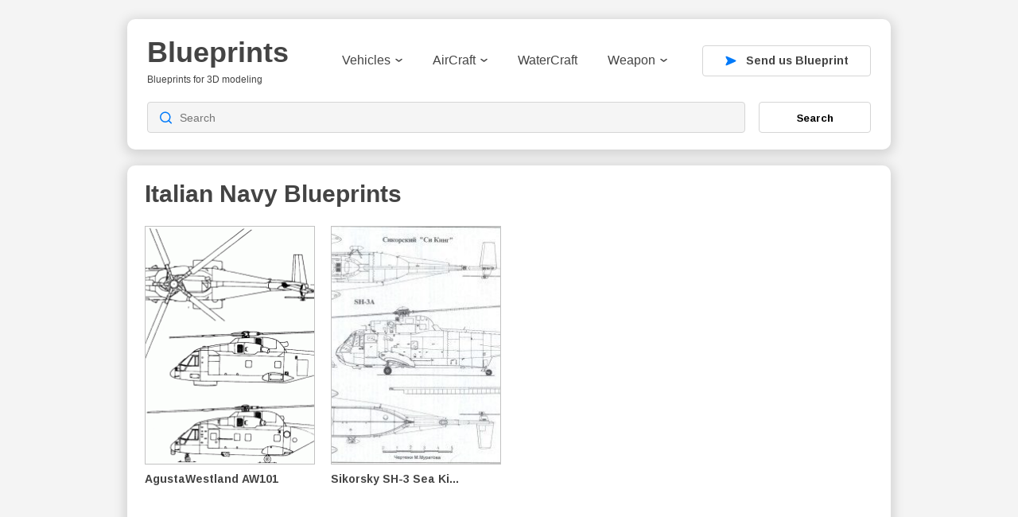

--- FILE ---
content_type: text/html; charset=utf-8
request_url: https://www.google.com/recaptcha/api2/aframe
body_size: 268
content:
<!DOCTYPE HTML><html><head><meta http-equiv="content-type" content="text/html; charset=UTF-8"></head><body><script nonce="eMofxkD4QRS4QSjWta7Szg">/** Anti-fraud and anti-abuse applications only. See google.com/recaptcha */ try{var clients={'sodar':'https://pagead2.googlesyndication.com/pagead/sodar?'};window.addEventListener("message",function(a){try{if(a.source===window.parent){var b=JSON.parse(a.data);var c=clients[b['id']];if(c){var d=document.createElement('img');d.src=c+b['params']+'&rc='+(localStorage.getItem("rc::a")?sessionStorage.getItem("rc::b"):"");window.document.body.appendChild(d);sessionStorage.setItem("rc::e",parseInt(sessionStorage.getItem("rc::e")||0)+1);localStorage.setItem("rc::h",'1768648092954');}}}catch(b){}});window.parent.postMessage("_grecaptcha_ready", "*");}catch(b){}</script></body></html>